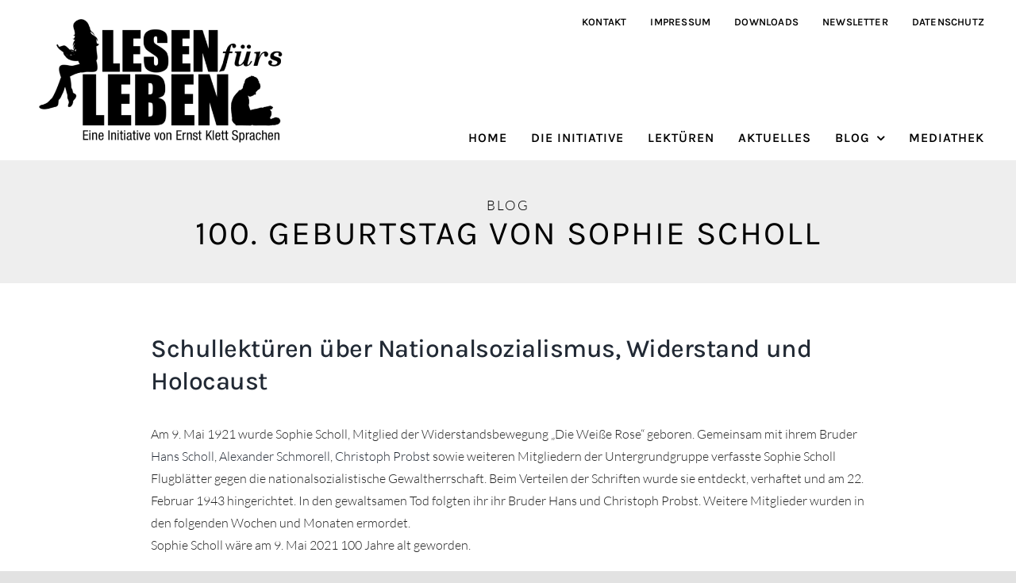

--- FILE ---
content_type: text/javascript
request_url: https://www.lesen-fuers-leben.de/js/tiLoader.min.js
body_size: 977
content:
window._tiConfig = window._tiConfig || {
    tiDomain: 'responder.wt-safetag.com',
    tiId: '709031981525642',
    // customDomain: 'sub.domain.tld',
    // customPath: 'js/container_script.js',
    option: {}
};

/** start TagIntegration loader  */
(function(b,d,c,f){b.wts=b.wts||[];var g=function(a){var b="";a.customDomain&&a.customPath?b=a.customDomain+"/"+a.customPath:a.tiDomain&&a.tiId&&(b=a.tiDomain+"/resp/api/get/"+a.tiId+"?url="+encodeURIComponent("https://"+d.location.host+"/")+"&v=5");if(a.option)for(var c in a.option)b+="&"+c+"="+encodeURIComponent(a.option[c]);return b};if(-1===d.cookie.indexOf("wt_r=1")){var e=d.getElementsByTagName(c)[0];c=d.createElement(c);c.async=!0;c.onload=function(){if("undefined"!==typeof b.wt_r&&!isNaN(b.wt_r)){var a=
new Date,c=a.getTime()+1E3*parseInt(b.wt_r);a.setTime(c);d.cookie="wt_r=1;path=/;expires="+a.toUTCString()}};c.onerror=function(){"undefined"!==typeof b.wt_mcp_hide&&"function"===typeof b.wt_mcp_hide.show&&(b.wt_mcp_hide.show(),b.wt_mcp_hide.show=function(){})};c.src="//"+g(f);e.parentNode.insertBefore(c,e)}})(window,document,"script",_tiConfig);

/** end TagIntegration loader */
